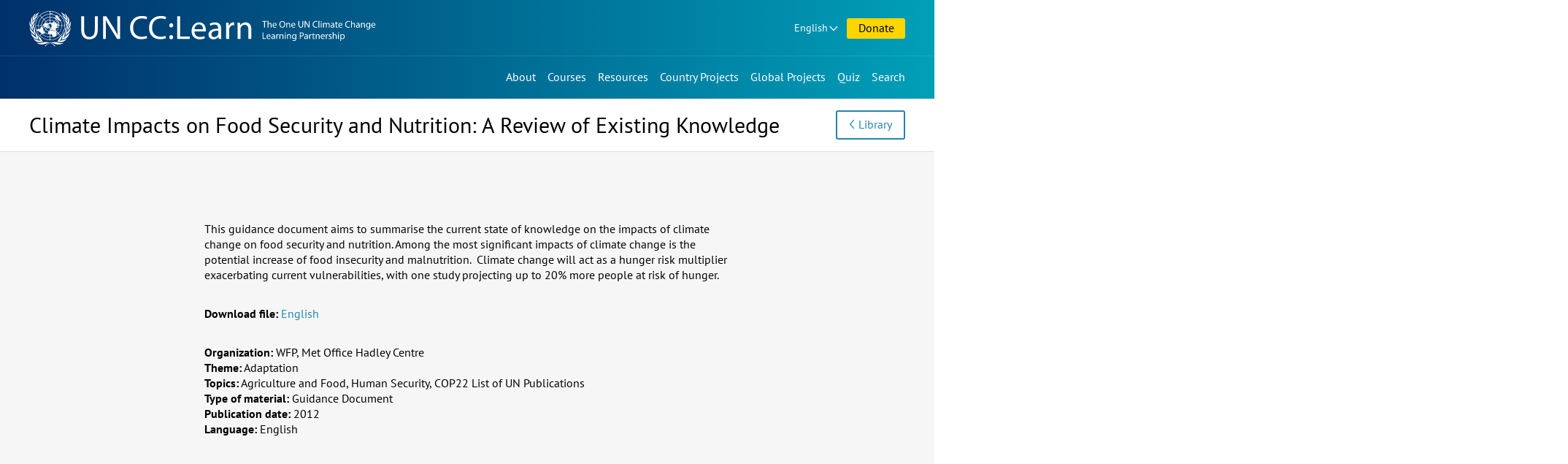

--- FILE ---
content_type: text/html; charset=UTF-8
request_url: https://www.uncclearn.org/resources/library/climate-impacts-on-food-security-and-nutrition-a-review-of-existing-knowledge/
body_size: 6496
content:
<!doctype html>
<html class="no-js" lang="en-US">
<head>
	<meta charset="UTF-8">
	<meta name="viewport" content="width=device-width, initial-scale=1">
	<title>Climate Impacts on Food Security and Nutrition: A Review of Existing Knowledge &#8211; Knowledge Sharing Platform</title>
<meta name='robots' content='max-image-preview:large' />
	<style>img:is([sizes="auto" i], [sizes^="auto," i]) { contain-intrinsic-size: 3000px 1500px }</style>
	<meta name="description" content="" />
<meta property="og:title" content="Climate Impacts on Food Security and Nutrition: A Review of Existing Knowledge" />
<meta property="og:type" content="article" />
<meta property="og:url" content="https://www.uncclearn.org/resources/library/climate-impacts-on-food-security-and-nutrition-a-review-of-existing-knowledge/" />
<meta property="og:description" content="" />
<meta name="twitter:card" content="summary">
<meta name="twitter:title" content="Climate Impacts on Food Security and Nutrition: A Review of Existing Knowledge">
<meta name="twitter:url" content="https://www.uncclearn.org/resources/library/climate-impacts-on-food-security-and-nutrition-a-review-of-existing-knowledge/">
<meta name="twitter:description" content="">
<style id='classic-theme-styles-inline-css' type='text/css'>
/*! This file is auto-generated */
.wp-block-button__link{color:#fff;background-color:#32373c;border-radius:9999px;box-shadow:none;text-decoration:none;padding:calc(.667em + 2px) calc(1.333em + 2px);font-size:1.125em}.wp-block-file__button{background:#32373c;color:#fff;text-decoration:none}
</style>
<style id='global-styles-inline-css' type='text/css'>
:root{--wp--preset--aspect-ratio--square: 1;--wp--preset--aspect-ratio--4-3: 4/3;--wp--preset--aspect-ratio--3-4: 3/4;--wp--preset--aspect-ratio--3-2: 3/2;--wp--preset--aspect-ratio--2-3: 2/3;--wp--preset--aspect-ratio--16-9: 16/9;--wp--preset--aspect-ratio--9-16: 9/16;--wp--preset--color--black: #000000;--wp--preset--color--cyan-bluish-gray: #abb8c3;--wp--preset--color--white: #ffffff;--wp--preset--color--pale-pink: #f78da7;--wp--preset--color--vivid-red: #cf2e2e;--wp--preset--color--luminous-vivid-orange: #ff6900;--wp--preset--color--luminous-vivid-amber: #fcb900;--wp--preset--color--light-green-cyan: #7bdcb5;--wp--preset--color--vivid-green-cyan: #00d084;--wp--preset--color--pale-cyan-blue: #8ed1fc;--wp--preset--color--vivid-cyan-blue: #0693e3;--wp--preset--color--vivid-purple: #9b51e0;--wp--preset--gradient--vivid-cyan-blue-to-vivid-purple: linear-gradient(135deg,rgba(6,147,227,1) 0%,rgb(155,81,224) 100%);--wp--preset--gradient--light-green-cyan-to-vivid-green-cyan: linear-gradient(135deg,rgb(122,220,180) 0%,rgb(0,208,130) 100%);--wp--preset--gradient--luminous-vivid-amber-to-luminous-vivid-orange: linear-gradient(135deg,rgba(252,185,0,1) 0%,rgba(255,105,0,1) 100%);--wp--preset--gradient--luminous-vivid-orange-to-vivid-red: linear-gradient(135deg,rgba(255,105,0,1) 0%,rgb(207,46,46) 100%);--wp--preset--gradient--very-light-gray-to-cyan-bluish-gray: linear-gradient(135deg,rgb(238,238,238) 0%,rgb(169,184,195) 100%);--wp--preset--gradient--cool-to-warm-spectrum: linear-gradient(135deg,rgb(74,234,220) 0%,rgb(151,120,209) 20%,rgb(207,42,186) 40%,rgb(238,44,130) 60%,rgb(251,105,98) 80%,rgb(254,248,76) 100%);--wp--preset--gradient--blush-light-purple: linear-gradient(135deg,rgb(255,206,236) 0%,rgb(152,150,240) 100%);--wp--preset--gradient--blush-bordeaux: linear-gradient(135deg,rgb(254,205,165) 0%,rgb(254,45,45) 50%,rgb(107,0,62) 100%);--wp--preset--gradient--luminous-dusk: linear-gradient(135deg,rgb(255,203,112) 0%,rgb(199,81,192) 50%,rgb(65,88,208) 100%);--wp--preset--gradient--pale-ocean: linear-gradient(135deg,rgb(255,245,203) 0%,rgb(182,227,212) 50%,rgb(51,167,181) 100%);--wp--preset--gradient--electric-grass: linear-gradient(135deg,rgb(202,248,128) 0%,rgb(113,206,126) 100%);--wp--preset--gradient--midnight: linear-gradient(135deg,rgb(2,3,129) 0%,rgb(40,116,252) 100%);--wp--preset--font-size--small: 13px;--wp--preset--font-size--medium: 20px;--wp--preset--font-size--large: 36px;--wp--preset--font-size--x-large: 42px;--wp--preset--spacing--20: 0.44rem;--wp--preset--spacing--30: 0.67rem;--wp--preset--spacing--40: 1rem;--wp--preset--spacing--50: 1.5rem;--wp--preset--spacing--60: 2.25rem;--wp--preset--spacing--70: 3.38rem;--wp--preset--spacing--80: 5.06rem;--wp--preset--shadow--natural: 6px 6px 9px rgba(0, 0, 0, 0.2);--wp--preset--shadow--deep: 12px 12px 50px rgba(0, 0, 0, 0.4);--wp--preset--shadow--sharp: 6px 6px 0px rgba(0, 0, 0, 0.2);--wp--preset--shadow--outlined: 6px 6px 0px -3px rgba(255, 255, 255, 1), 6px 6px rgba(0, 0, 0, 1);--wp--preset--shadow--crisp: 6px 6px 0px rgba(0, 0, 0, 1);}:where(.is-layout-flex){gap: 0.5em;}:where(.is-layout-grid){gap: 0.5em;}body .is-layout-flex{display: flex;}.is-layout-flex{flex-wrap: wrap;align-items: center;}.is-layout-flex > :is(*, div){margin: 0;}body .is-layout-grid{display: grid;}.is-layout-grid > :is(*, div){margin: 0;}:where(.wp-block-columns.is-layout-flex){gap: 2em;}:where(.wp-block-columns.is-layout-grid){gap: 2em;}:where(.wp-block-post-template.is-layout-flex){gap: 1.25em;}:where(.wp-block-post-template.is-layout-grid){gap: 1.25em;}.has-black-color{color: var(--wp--preset--color--black) !important;}.has-cyan-bluish-gray-color{color: var(--wp--preset--color--cyan-bluish-gray) !important;}.has-white-color{color: var(--wp--preset--color--white) !important;}.has-pale-pink-color{color: var(--wp--preset--color--pale-pink) !important;}.has-vivid-red-color{color: var(--wp--preset--color--vivid-red) !important;}.has-luminous-vivid-orange-color{color: var(--wp--preset--color--luminous-vivid-orange) !important;}.has-luminous-vivid-amber-color{color: var(--wp--preset--color--luminous-vivid-amber) !important;}.has-light-green-cyan-color{color: var(--wp--preset--color--light-green-cyan) !important;}.has-vivid-green-cyan-color{color: var(--wp--preset--color--vivid-green-cyan) !important;}.has-pale-cyan-blue-color{color: var(--wp--preset--color--pale-cyan-blue) !important;}.has-vivid-cyan-blue-color{color: var(--wp--preset--color--vivid-cyan-blue) !important;}.has-vivid-purple-color{color: var(--wp--preset--color--vivid-purple) !important;}.has-black-background-color{background-color: var(--wp--preset--color--black) !important;}.has-cyan-bluish-gray-background-color{background-color: var(--wp--preset--color--cyan-bluish-gray) !important;}.has-white-background-color{background-color: var(--wp--preset--color--white) !important;}.has-pale-pink-background-color{background-color: var(--wp--preset--color--pale-pink) !important;}.has-vivid-red-background-color{background-color: var(--wp--preset--color--vivid-red) !important;}.has-luminous-vivid-orange-background-color{background-color: var(--wp--preset--color--luminous-vivid-orange) !important;}.has-luminous-vivid-amber-background-color{background-color: var(--wp--preset--color--luminous-vivid-amber) !important;}.has-light-green-cyan-background-color{background-color: var(--wp--preset--color--light-green-cyan) !important;}.has-vivid-green-cyan-background-color{background-color: var(--wp--preset--color--vivid-green-cyan) !important;}.has-pale-cyan-blue-background-color{background-color: var(--wp--preset--color--pale-cyan-blue) !important;}.has-vivid-cyan-blue-background-color{background-color: var(--wp--preset--color--vivid-cyan-blue) !important;}.has-vivid-purple-background-color{background-color: var(--wp--preset--color--vivid-purple) !important;}.has-black-border-color{border-color: var(--wp--preset--color--black) !important;}.has-cyan-bluish-gray-border-color{border-color: var(--wp--preset--color--cyan-bluish-gray) !important;}.has-white-border-color{border-color: var(--wp--preset--color--white) !important;}.has-pale-pink-border-color{border-color: var(--wp--preset--color--pale-pink) !important;}.has-vivid-red-border-color{border-color: var(--wp--preset--color--vivid-red) !important;}.has-luminous-vivid-orange-border-color{border-color: var(--wp--preset--color--luminous-vivid-orange) !important;}.has-luminous-vivid-amber-border-color{border-color: var(--wp--preset--color--luminous-vivid-amber) !important;}.has-light-green-cyan-border-color{border-color: var(--wp--preset--color--light-green-cyan) !important;}.has-vivid-green-cyan-border-color{border-color: var(--wp--preset--color--vivid-green-cyan) !important;}.has-pale-cyan-blue-border-color{border-color: var(--wp--preset--color--pale-cyan-blue) !important;}.has-vivid-cyan-blue-border-color{border-color: var(--wp--preset--color--vivid-cyan-blue) !important;}.has-vivid-purple-border-color{border-color: var(--wp--preset--color--vivid-purple) !important;}.has-vivid-cyan-blue-to-vivid-purple-gradient-background{background: var(--wp--preset--gradient--vivid-cyan-blue-to-vivid-purple) !important;}.has-light-green-cyan-to-vivid-green-cyan-gradient-background{background: var(--wp--preset--gradient--light-green-cyan-to-vivid-green-cyan) !important;}.has-luminous-vivid-amber-to-luminous-vivid-orange-gradient-background{background: var(--wp--preset--gradient--luminous-vivid-amber-to-luminous-vivid-orange) !important;}.has-luminous-vivid-orange-to-vivid-red-gradient-background{background: var(--wp--preset--gradient--luminous-vivid-orange-to-vivid-red) !important;}.has-very-light-gray-to-cyan-bluish-gray-gradient-background{background: var(--wp--preset--gradient--very-light-gray-to-cyan-bluish-gray) !important;}.has-cool-to-warm-spectrum-gradient-background{background: var(--wp--preset--gradient--cool-to-warm-spectrum) !important;}.has-blush-light-purple-gradient-background{background: var(--wp--preset--gradient--blush-light-purple) !important;}.has-blush-bordeaux-gradient-background{background: var(--wp--preset--gradient--blush-bordeaux) !important;}.has-luminous-dusk-gradient-background{background: var(--wp--preset--gradient--luminous-dusk) !important;}.has-pale-ocean-gradient-background{background: var(--wp--preset--gradient--pale-ocean) !important;}.has-electric-grass-gradient-background{background: var(--wp--preset--gradient--electric-grass) !important;}.has-midnight-gradient-background{background: var(--wp--preset--gradient--midnight) !important;}.has-small-font-size{font-size: var(--wp--preset--font-size--small) !important;}.has-medium-font-size{font-size: var(--wp--preset--font-size--medium) !important;}.has-large-font-size{font-size: var(--wp--preset--font-size--large) !important;}.has-x-large-font-size{font-size: var(--wp--preset--font-size--x-large) !important;}
:where(.wp-block-post-template.is-layout-flex){gap: 1.25em;}:where(.wp-block-post-template.is-layout-grid){gap: 1.25em;}
:where(.wp-block-columns.is-layout-flex){gap: 2em;}:where(.wp-block-columns.is-layout-grid){gap: 2em;}
:root :where(.wp-block-pullquote){font-size: 1.5em;line-height: 1.6;}
</style>
<link rel='stylesheet' id='ksp-theme-css' href='https://www.uncclearn.org/wp-content/themes/ksp-theme/style.css?ver=1764321684' type='text/css' media='all' />
<link rel="canonical" href="https://www.uncclearn.org/resources/library/climate-impacts-on-food-security-and-nutrition-a-review-of-existing-knowledge/" />
<meta name="viewport" content="width=device-width, minimum-scale=1" />	<script>
		document.documentElement.classList.remove("no-js");
	</script>
	<link rel="icon" type="image/x-icon" href="https://www.uncclearn.org/wp-content/themes/ksp-theme/img/favicon.ico" />
	<link rel="icon" type="image/png" sizes="32x32" href="https://www.uncclearn.org/wp-content/themes/ksp-theme/img/favicon-32x32.png"/>
	<link rel="icon" type="image/png" sizes="16x16" href="https://www.uncclearn.org/wp-content/themes/ksp-theme/img/favicon-16x16.png"/>
	<link rel="apple-touch-icon" sizes="180x180" href="https://www.uncclearn.org/wp-content/themes/ksp-theme/img/apple-touch-icon.png"/>
</head>

<body class="wp-singular publication-template-default single single-publication postid-17009 wp-theme-ksp-theme">
	<a class="skip-link" href="#content">Skip to content</a>

	<header id="top-navs">

		<div class="wrapper">

			<div id="logo">
									<p class="site-title">
						<a href="https://www.uncclearn.org/" rel="home">
							<span class="site-name sr-only">Knowledge Sharing Platform</span>
							<img alt="UN CC:Learn" src="https://www.uncclearn.org/wp-content/themes/ksp-theme/img/logo_header_en.svg">
						</a>
					</p>
								</div>

			<div id="top-top-navs-wrapper">

				<button id="language-dropdown-toggle" class="dropdown-toggle desktop-only button dropdown" aria-controls="language-dropdown-nav" aria-expanded="false" aria-haspopup="true">
				English				</button>

				<nav id="language-dropdown-nav" class="dropdown-box" aria-label="Language switcher">
					<ul>
						<li
						 class="current-lang-item"						><a href="/">English</a></li>
						<li
												><a href="/es/">Español</a></li>
						<li
												><a href="/fr/">Français</a></li>
					</ul>
				</nav>

				<button id="menu-toggle" class="mobile-only button" aria-controls="top-navs-wrapper" aria-expanded="false" aria-haspopup="true" aria-label="Navigation collapsed">Menu</button>

								<a href="/donate/" id="donations" class="button">Donate</a>
				
				
				
			</div>

			<div id="top-navs-wrapper" class="toggleable-only-on-mobile" >
				<nav id="langnav" aria-label="Language switcher" class="mobile-only">
					<ul>
						<li
						 class="current-lang-item"						><a href="/">English</a></li>
						<li
												><a href="/es/">Español</a></li>
						<li
												><a href="/fr/">Français</a></li>
					</ul>
				</nav>

				<nav id="mainnav" aria-label="Main menu">
					<div class="menu-main-menu-container"><ul id="primary-menu" class="menu"><li id="menu-item-9" class="menu-item menu-item-type-post_type menu-item-object-page menu-item-9"><a href="https://www.uncclearn.org/about/">About</a></li>
<li id="menu-item-38" class="menu-item menu-item-type-custom menu-item-object-custom menu-item-38"><a href="https://unccelearn.org/courses/?lang=en&#038;language=en">Courses</a></li>
<li id="menu-item-15" class="menu-item menu-item-type-post_type menu-item-object-page menu-item-15"><a href="https://www.uncclearn.org/resources/">Resources</a></li>
<li id="menu-item-21" class="menu-item menu-item-type-post_type menu-item-object-page menu-item-21"><a href="https://www.uncclearn.org/country-projects/">Country Projects</a></li>
<li id="menu-item-27" class="menu-item menu-item-type-post_type menu-item-object-page menu-item-27"><a href="https://www.uncclearn.org/global-projects/">Global Projects</a></li>
<li id="menu-item-31571" class="menu-item menu-item-type-post_type menu-item-object-quiz menu-item-31571"><a href="https://www.uncclearn.org/quiz/test-your-climate-change-iq/">Quiz</a></li>
</ul></div>				</nav>

				<button id="search-toggle" aria-controls="search-bar" aria-expanded="false" aria-haspopup="true" aria-label="Search bar collapsed" data-action="toggle-drawer">Search</button>

				<div id="search-bar" class="toggleable hidden" role="search">

					<form role="search" method="get" class="search-form" action="https://www.uncclearn.org/">
				<label>
					<span class="screen-reader-text">Search for:</span>
					<input type="search" class="search-field" placeholder="Search &hellip;" value="" name="s" />
				</label>
				<input type="submit" class="search-submit" value="Search" />
			</form>
				</div>

			</div>

		</div>

	</header>

	<main id="content">
	
<article id="post-17009" class="post-17009 publication type-publication status-publish hentry">
	<header id="page-header">
		<div class="wrapper">
			<div class="title">
				<h1 class="entry-title">Climate Impacts on Food Security and Nutrition: A Review of Existing Knowledge</h1>			</div>
			<div class="buttons"><a class="button back" href="/resources/library/">Library</a></div>
		</div>
	</header>

	<div class="entry-content">
		<div class="wrapper">

					<div class="description"><p>This guidance document aims to summarise the current state of knowledge on the impacts of climate change on food security and nutrition. Among the most significant impacts of climate change is the potential increase of food insecurity and malnutrition.  Climate change will act as a hunger risk multiplier exacerbating current vulnerabilities, with one study projecting up to 20% more people at risk of hunger.</p>
</div>
		
					<p class="files">
				<span class="label">Download file:</span>
				<span class="data"><a href="https://www.uncclearn.org/wp-content/uploads/library/wfp2.pdf">English</a></span>
			</p>
		
		

			<div class="info">

							<p class="organization">
					<span class="label">Organization:</span>
					<span class="data">WFP, Met Office Hadley Centre</span>
				</p>
			
							<p class="theme">
					<span class="label">Theme:</span>
					<span class="data">Adaptation</span>
				</p>
			
							<p class="theme">
					<span class="label">Topics:</span>
					<span class="data">Agriculture and Food, Human Security, COP22 List of UN Publications</span>
				</p>
			
							<p class="type">
					<span class="label">Type of material:</span>
					<span class="data">Guidance Document</span>
				</p>
			
							<p class="year">
					<span class="label">Publication date:</span>
					<span class="data">2012</span>
				</p>
			
							<p class="theme">
					<span class="label">Language:</span>
					<span class="data">English</span>
				</p>
			
			</div>
		</div>
	</div>

	<footer class="share-links"><div class="wrapper"><h2>Share this page</h2><a class="fb" href="https://www.facebook.com/sharer.php?u=https://www.uncclearn.org/resources/library/climate-impacts-on-food-security-and-nutrition-a-review-of-existing-knowledge/" rel="noopener" target="_blank"><span>Facebook</span></a><a class="tt" href="https://twitter.com/intent/tweet?url=https://www.uncclearn.org/resources/library/climate-impacts-on-food-security-and-nutrition-a-review-of-existing-knowledge/&text=Climate%20Impacts%20on%20Food%20Security%20and%20Nutrition%3A%20A%20Review%20of%20Existing%20Knowledge" rel="noopener" target="_blank"><span>X&nbsp;&nbsp;&nbsp;&nbsp;</span></a><a class="li" href="https://www.linkedin.com/shareArticle?mini=true&url=https://www.uncclearn.org/resources/library/climate-impacts-on-food-security-and-nutrition-a-review-of-existing-knowledge/&title=Climate%20Impacts%20on%20Food%20Security%20and%20Nutrition%3A%20A%20Review%20of%20Existing%20Knowledge" rel="noopener" target="_blank"><span>LinkedIn</span></a><a class="wa" href="https://api.whatsapp.com/send?text=https://www.uncclearn.org/resources/library/climate-impacts-on-food-security-and-nutrition-a-review-of-existing-knowledge/" rel="noopener" target="_blank"><span>WhatsApp</span></a><a class="mail" href="/cdn-cgi/l/email-protection#[base64]" rel="noopener" target="_blank"><span>Email</span></a></div></footer>
</article>




<aside class="related three-sections">
	<div class="wrapper">

			<div class="related-courses">
			<h2>Related Courses</h2>
							<div class="item">
					<div class="content">
						<h3><a href="https://www.uncclearn.org/courses/introduction-to-sports-for-climate-action/">Introduction to Sports for Climate Action</a></h3>						<p class="type">Self-paced course</p>
					</div>
				</div>
								<div class="item">
					<div class="content">
						<h3><a href="https://www.uncclearn.org/courses/mastering-international-climate-negotiations-all-you-need-to-know/">Mastering International Climate Negotiations: All You Need to Know</a></h3>						<p class="type">Self-paced course</p>
					</div>
				</div>
							<a class="link front" href="/courses/">See All Courses</a>
		</div>
		

			<div class="related-news">
			<h2>Related News</h2>
							<div class="item">
					<div class="content">
						<h3><a href="https://www.uncclearn.org/news/breathe-innovate-inspire-tedxgenevas-inspiring-talks-forge-a-path-to-environmental-solutions-and-well-being/">Breathe, Innovate, Inspire: TEDxGeneva&#8217;s Inspiring Talks Forge a Path to Environmental Solutions and Well-being</a></h3>						<p class="date">15 December 2023</p>
					</div>
				</div>
								<div class="item">
					<div class="content">
						<h3><a href="https://www.uncclearn.org/news/empowering-young-negotiators-building-skills-for-climate-and-land-solutions/">Empowering Young Negotiators: Building Skills for Climate and Land Solutions</a></h3>						<p class="date">16 December 2024</p>
					</div>
				</div>
								<div class="item">
					<div class="content">
						<h3><a href="https://www.uncclearn.org/news/the-redd-academy-is-now-available-in-portuguese/">The REDD+ Academy is Now Available in Portuguese!</a></h3>						<p class="date">18 November 2024</p>
					</div>
				</div>
							<a class="link front" href="/news/">See All News</a>
		</div>
		
			<div class="related-story">
			<h2>Related Stories</h2>
							<div class="item">
					<div class="content">
						<h3><a href="https://www.uncclearn.org/stories/climate-change-literacy-for-career-development-a-success-case-from-cameroon/">Climate Change Literacy for Career Development: A Success Case from Cameroon</a></h3>						<p class="date">2 May 2023</p>
					</div>
				</div>
								<div class="item">
					<div class="content">
						<h3><a href="https://www.uncclearn.org/stories/advancing-action-for-climate-empowerment-in-mexico/">Advancing Action for Climate Empowerment in Mexico</a></h3>						<p class="date">12 November 2024</p>
					</div>
				</div>
								<div class="item">
					<div class="content">
						<h3><a href="https://www.uncclearn.org/stories/advocacy-for-gender-equality-and-climate-resilience-in-haiti/">Advocacy for Gender Equality and Climate Resilience in Haiti</a></h3>						<p class="date">14 November 2024</p>
					</div>
				</div>
							<a class="link front" href="/stories/">See All Stories</a>
		</div>
		
	</div>
</aside>

<!-- Fetched from cache -->

	</main>

	<footer id="footer">
		<div class="wrapper">

			<div class="connect">
				<div class="subscribe">
					<h2>Subscribe our Newsletter</h2>
					<form class="subscribe-form" action="https://www.uncclearn.org/newsletter/" method="post">
						<label><span class="sr-only">Insert your email</span>
							<input placeholder="Insert your email" type="email" value="" size="25" name="email">
						</label>
						<input type="hidden" id="_wpnonce" name="_wpnonce" value="d91cc41fc1" /><input type="hidden" name="_wp_http_referer" value="/resources/library/climate-impacts-on-food-security-and-nutrition-a-review-of-existing-knowledge/" />						<input type="submit" value="Subscribe">
					</form>
				</div>
				<div class="social">
					<h2>Follow us</h2>
					<ul>
						<li class="fb"><a href="https://www.facebook.com/uncclearn" target="_blank" rel="noopener noreferrer">Facebook</a></li>
						<li class="tt"><a href="https://twitter.com/uncclearn" target="_blank" rel="noopener noreferrer">X&nbsp;&nbsp;&nbsp;&nbsp;</a></li>
						<li class="yt"><a href="https://www.youtube.com/c/UncclearnOrg" target="_blank" rel="noopener noreferrer">Youtube</a></li>
						<li class="fl"><a href="https://www.flickr.com/photos/146345277@N06/albums" target="_blank" rel="noopener noreferrer">Flickr</a></li>
						<li class="ins"><a href="https://www.instagram.com/un_climatechange_learn/" target="_blank" rel="noopener noreferrer">Instagram</a></li>
						<li class="li"><a href="https://www.linkedin.com/company/un-cc-learn" target="_blank" rel="noopener noreferrer">LinkedIn</a></li>
					</ul>
				</div>
			</div>

			<div class="credits">
				<div class="support">
					<h2>With support by</h2>
					<a href="https://www.eda.admin.ch/sdc"><img width="280" height="125" alt="Swiss Agency for Development and Cooperation SDC" src="https://www.uncclearn.org/wp-content/themes/ksp-theme/img/logo_swiss.svg"></a>
				</div>
			</div>
		</div>
		<div class="members">
					<a class="button front" href="/members/">Member Area Login</a>
				</div>
	</footer>

<script data-cfasync="false" src="/cdn-cgi/scripts/5c5dd728/cloudflare-static/email-decode.min.js"></script><script type="speculationrules">
{"prefetch":[{"source":"document","where":{"and":[{"href_matches":"\/*"},{"not":{"href_matches":["\/wp\/wp-*.php","\/wp\/wp-admin\/*","\/wp-content\/uploads\/*","\/wp-content\/*","\/wp-content\/plugins\/*","\/wp-content\/themes\/ksp-theme\/*","\/*\\?(.+)"]}},{"not":{"selector_matches":"a[rel~=\"nofollow\"]"}},{"not":{"selector_matches":".no-prefetch, .no-prefetch a"}}]},"eagerness":"conservative"}]}
</script>
<script type="text/javascript" src="https://www.uncclearn.org/wp/wp-includes/js/jquery/jquery.min.js?ver=3.7.1" id="jquery-core-js"></script>
<script type="text/javascript" id="ksp-theme-js-extra">
/* <![CDATA[ */
var myAjax = {"ajaxurl":"https:\/\/www.uncclearn.org\/wp\/wp-admin\/admin-ajax.php"};
/* ]]> */
</script>
<script type="text/javascript" src="https://www.uncclearn.org/wp-content/themes/ksp-theme/js/main.js?ver=1764321684" id="ksp-theme-js"></script>
<script type="text/javascript" src="https://www.uncclearn.org/wp-content/themes/ksp-theme/js/scrollnav.min.js?ver=3.0.1" id="scrollnav-js"></script>
<script async src="https://www.googletagmanager.com/gtag/js?id=UA-6314706-5"></script>
<script>
  window.dataLayer = window.dataLayer || [];
  function gtag(){dataLayer.push(arguments);}
  gtag('js', new Date());

  gtag('config', 'UA-6314706-5');
</script>
<script defer src="https://static.cloudflareinsights.com/beacon.min.js/vcd15cbe7772f49c399c6a5babf22c1241717689176015" integrity="sha512-ZpsOmlRQV6y907TI0dKBHq9Md29nnaEIPlkf84rnaERnq6zvWvPUqr2ft8M1aS28oN72PdrCzSjY4U6VaAw1EQ==" data-cf-beacon='{"version":"2024.11.0","token":"e41ac66248a048f68b34b958fad226eb","r":1,"server_timing":{"name":{"cfCacheStatus":true,"cfEdge":true,"cfExtPri":true,"cfL4":true,"cfOrigin":true,"cfSpeedBrain":true},"location_startswith":null}}' crossorigin="anonymous"></script>
</body>
</html>
